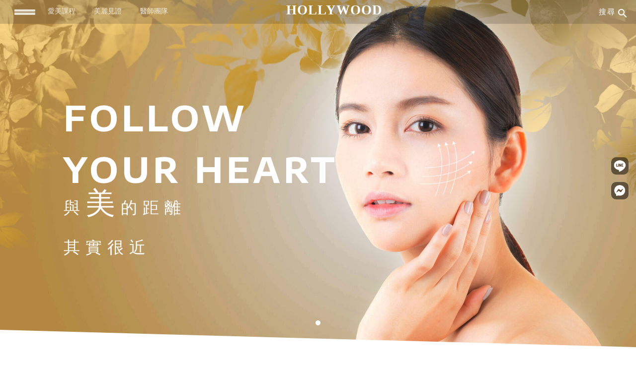

--- FILE ---
content_type: text/html; charset=UTF-8
request_url: https://hollywood.tw/class_inner.php?beautiful_id=36
body_size: 47613
content:
<!doctype html>
<html>
<head>
    <!-- Global site tag (gtag.js) - Google Analytics -->
<script async src="https://www.googletagmanager.com/gtag/js?id=UA-148633159-3"></script>
<script>
  window.dataLayer = window.dataLayer || [];
  function gtag(){dataLayer.push(arguments);}
  gtag('js', new Date());

  gtag('config', 'UA-148633159-3');
</script>
<!-- Google Tag Manager -->
<script>(function(w,d,s,l,i){w[l]=w[l]||[];w[l].push({'gtm.start':
new Date().getTime(),event:'gtm.js'});var f=d.getElementsByTagName(s)[0],
j=d.createElement(s),dl=l!='dataLayer'?'&l='+l:'';j.async=true;j.src=
'https://www.googletagmanager.com/gtm.js?id='+i+dl;f.parentNode.insertBefore(j,f);
})(window,document,'script','dataLayer','GTM-K8TNTJM');</script>
<!-- End Google Tag Manager -->

<!-- Meta Pixel Code -->
<script>
  !function(f,b,e,v,n,t,s)
  {if(f.fbq)return;n=f.fbq=function(){n.callMethod?
  n.callMethod.apply(n,arguments):n.queue.push(arguments)};
  if(!f._fbq)f._fbq=n;n.push=n;n.loaded=!0;n.version='2.0';
  n.queue=[];t=b.createElement(e);t.async=!0;
  t.src=v;s=b.getElementsByTagName(e)[0];
  s.parentNode.insertBefore(t,s)}(window, document,'script',
  'https://connect.facebook.net/en_US/fbevents.js');
  fbq('init', '921763902353240');
  fbq('track', 'PageView');
</script>
<noscript><img height="1" width="1" style="display:none"
  src="https://www.facebook.com/tr?id=921763902353240&ev=PageView&noscript=1"
/></noscript>
<!-- End Meta Pixel Code -->

<!-- Facebook Pixel Code -->
<script>
!function(f,b,e,v,n,t,s)
{if(f.fbq)return;n=f.fbq=function(){n.callMethod?
n.callMethod.apply(n,arguments):n.queue.push(arguments)};
if(!f._fbq)f._fbq=n;n.push=n;n.loaded=!0;n.version='2.0';
n.queue=[];t=b.createElement(e);t.async=!0;
t.src=v;s=b.getElementsByTagName(e)[0];
s.parentNode.insertBefore(t,s)}(window,document,'script',
'https://connect.facebook.net/en_US/fbevents.js');
fbq('init', '482442907008288');
fbq('track', 'PageView');
</script>
<noscript>
<img height="1" width="1"
src="https://www.facebook.com/tr?id=482442907008288&ev=PageView
&noscript=1"/>
</noscript>
<!-- End Facebook Pixel Code -->

<meta charset="utf-8">
<meta http-equiv="X-UA-Compatible" content="IE=edge">
<meta name="viewport" content="width=device-width; initial-scale=1.0; maximum-scale=1.0; user-scalable=0; shrink-to-fit=no;">

<meta name="description" content="鳳凰線雕MIRACLE THREAD 如同皮膚的大鋼筋，針對每個人皮膚衰老程度、皺紋深淺程度，以及想達到臉部埋線拉提效果不同，植入線材數量和種類也不同，平均單一側臉靠一條線，即可擁有拉提的效果。
搭配玫瑰線雕、寶寶線雕，綜合設計客製化方案，最終形成網狀拉提，提升效果更加顯著，維持時間更長久。">
<meta name="keywords" content="美特拉 埋線拉提,提美拉,魚骨線,鈴鐺線,拉提,拉皮">
<meta name="author" content="">
<title>課程介紹頁</title>
    <!--Material Design Iconic Font-->
    <link rel="stylesheet" href="https://fonts.googleapis.com/icon?family=Material+Icons">
    <!--粗體無襯線文字  font-family: 'Encode Sans Semi Expanded';-->
    <link href="https://fonts.googleapis.com/css?family=Encode+Sans+Semi+Expanded:700&display=swap" rel="stylesheet">
    <!--襯線文字  font-family: 'Sorts Mill Goudy';-->
    <link href="https://fonts.googleapis.com/css?family=Sorts+Mill+Goudy&display=swap" rel="stylesheet">

    <!--下拉選單-->
    <link rel="stylesheet" href="css/bootstrap.css" type="text/css" />
    <link rel="stylesheet" href="css/bootstrap-select.css"/>
    <link rel="stylesheet" href="css/flat-ui-selectAll.css"/>
    <!--Menu CSS-->
    <link rel="stylesheet" href="css/jside-menu.css">
    <!--footer CSS-->
    <link rel="stylesheet" href="css/footer.css">
    <!--banner CSS-->
    <link rel="stylesheet" href="css/idangerous.swiper2.7.6.css">
    <link rel="stylesheet" href="css/animate.min.css">
    <link rel="stylesheet" href="css/banner_style.css">



    <!--愛美課程-->
    <link rel="stylesheet" href="css/class_inner.css">

</head>

<body>
<!-- Google Tag Manager (noscript) -->
<noscript><iframe src="https://www.googletagmanager.com/ns.html?id=GTM-K8TNTJM"
height="0" width="0" style="display:none;visibility:hidden"></iframe></noscript>
<!-- End Google Tag Manager (noscript) -->
    <!-- Start Menu -->
        
    <div class="menubar">
        <div>
            <button class="menu-trigger"><img src="img/index/menu.png" alt=""></button>
        </div>
        <!-- 外部menu 650px時消失-->
        <ul class="menu-items menu_out">
            <li class="has-sub"> 
               <span class="dropdown-heading"> 愛美課程 </span>
                <ul class="aa">
                    <li><a href="class.php">課程總攬  </a> </li>
                                            <li> <a href="class.php?type=67">提拉緊實</a> </li>
                                            <li> <a href="class.php?type=68">微整填充</a> </li>
                                            <li> <a href="class.php?type=69">雷射美肌</a> </li>
                                            <li> <a href="class.php?type=70">纖體塑身</a> </li>
                                    </ul>
            </li>
            <li class="has-sub"> <span class="dropdown-heading"> 美麗見證 </span>
                <ul class="aa">
                    <li> <a href="proof.php"> 美麗見證 </a> </li>
                                    </ul>
            </li>
            <li class="has-sub"> <span class="dropdown-heading"> 醫師團隊 </span>
                <ul class="aa">
                   <li> <a href="doctor.php">醫師總攬 </a> </li>
                                           <li> <a href="doc_inner.php?physician_id=57">李詩偉</a> </li>
                                            <li> <a href="doc_inner.php?physician_id=40">洪偉源</a> </li>
                                            <li> <a href="doc_inner.php?physician_id=16">黃傑</a> </li>
                                            <li> <a href="doc_inner.php?physician_id=50">賴弘恩</a> </li>
                                            <li> <a href="doc_inner.php?physician_id=48">陳致佑</a> </li>
                                            <li> <a href="doc_inner.php?physician_id=52">蔡東岳</a> </li>
                                            <li> <a href="doc_inner.php?physician_id=53">楊育杰</a> </li>
                                            <li> <a href="doc_inner.php?physician_id=10">曾子珊</a> </li>
                                            <li> <a href="doc_inner.php?physician_id=25">張智輝</a> </li>
                                            <li> <a href="doc_inner.php?physician_id=46">沈韋豪</a> </li>
                                            <li> <a href="doc_inner.php?physician_id=1">何國榮</a> </li>
                                            <li> <a href="doc_inner.php?physician_id=24">陳柏森</a> </li>
                                            <li> <a href="doc_inner.php?physician_id=30">古智愷</a> </li>
                                            <li> <a href="doc_inner.php?physician_id=18">陳東洋</a> </li>
                                            <li> <a href="doc_inner.php?physician_id=42">古德裕</a> </li>
                                            <li> <a href="doc_inner.php?physician_id=56">蔡尚錞</a> </li>
                                    </ul>
            </li>
        </ul>
        <script>
            $(document).ready(function(){
              $(".menu_out .dropdown-heading").hover(function(){
                $(this).next(".aa").css("display","block");
                },function(){
                $(".aa").css("display","none");
              });
                $(".aa").hover(function(){
                $(this).css("display","block");
                },function(){
                $(".aa").css("display","none");
              });
            });
            
            
    
        </script>
        
        
        <!-- End  外部menu-->
        <div class="headerlogo"><a href="index.php">HOLLYWOOD</a></div>
        <div class="search"><a class="nav-link" href="#search"><span>搜尋</span><i class="fas material-icons">search</i></a></div>
    </div>
    <!--漢堡menu-->
    <nav class="menu-container">
        <ul class="menu-items">
            <li><a href="index.php">   HOME </a></li>
            <li><a href="about.php">  關於好萊塢 </a></li>
            <li class="has-sub pcno"> <span class="dropdown-heading"> 醫師團隊 </span>
                <ul>
                    <li> <a href="doctor.php">醫師總攬 </a> </li>
                                            <li> <a href="doc_inner.php?physician_id=57">李詩偉</a> </li>
                                            <li> <a href="doc_inner.php?physician_id=40">洪偉源</a> </li>
                                            <li> <a href="doc_inner.php?physician_id=16">黃傑</a> </li>
                                            <li> <a href="doc_inner.php?physician_id=50">賴弘恩</a> </li>
                                            <li> <a href="doc_inner.php?physician_id=48">陳致佑</a> </li>
                                            <li> <a href="doc_inner.php?physician_id=52">蔡東岳</a> </li>
                                            <li> <a href="doc_inner.php?physician_id=53">楊育杰</a> </li>
                                            <li> <a href="doc_inner.php?physician_id=10">曾子珊</a> </li>
                                            <li> <a href="doc_inner.php?physician_id=25">張智輝</a> </li>
                                            <li> <a href="doc_inner.php?physician_id=46">沈韋豪</a> </li>
                                            <li> <a href="doc_inner.php?physician_id=1">何國榮</a> </li>
                                            <li> <a href="doc_inner.php?physician_id=24">陳柏森</a> </li>
                                            <li> <a href="doc_inner.php?physician_id=30">古智愷</a> </li>
                                            <li> <a href="doc_inner.php?physician_id=18">陳東洋</a> </li>
                                            <li> <a href="doc_inner.php?physician_id=42">古德裕</a> </li>
                                            <li> <a href="doc_inner.php?physician_id=56">蔡尚錞</a> </li>
                                    </ul>
            </li>
            <li class="has-sub pcno"> <span class="dropdown-heading"> 愛美課程 </span>
                <ul>
                    <li> <a href="class.php">課程總攬  </a> </li>
                                            <li> <a href="class.php?type=67">提拉緊實</a> </li>
                                            <li> <a href="class.php?type=68">微整填充</a> </li>
                                            <li> <a href="class.php?type=69">雷射美肌</a> </li>
                                            <li> <a href="class.php?type=70">纖體塑身</a> </li>
                    
                </ul>
            </li>
            <li class="has-sub pcno"> <span class="dropdown-heading"> 美麗見證 </span>
                <ul>
                    <li> <a href="proof.php">美麗見證 </a> </li>
                                    </ul>
            </li>
            <li> <a href="map.php">  館別介紹 </a></li>
            <li> <a href="product.php">  產品資訊 </a></li>
            <li> <a href="video.php">  相關影音 </a></li>
            <li> <a href="contact.php">  線上諮詢</a></li>
            <li> <a href="news.php">  最新消息 </a></li>
        </ul>
    </nav>    <!--End 漢堡menu-->
    <ul class="icon_right">
         <li class="line"><a href="https://line.me/ti/p/%40xat.0000195907.1yi" target="_blank"><img src="img/index/line.png" alt=""></a></li>
         <li class="fb"><a href="https://www.facebook.com/hollywoodcosmetic/" target="_blank"><img src="img/index/fb_mes.png" alt=""></a></li>
    </ul>
    

<div id="search">
  <button type="button" class="close">×</button>

  <form action="search_type.php" method="post" autocomplete="on" name="searchForm">

    <div class="searchsort">
        <div class="selectBox">
            <select name="search_type" id="" class="selectpicker">
                <option value="1">搜尋分館</option>
                <option value="2">搜尋課程</option>
            </select>
        </div>
    </div>
    <input type="search" name="key" value="" placeholder="輸入您要搜尋的關鍵字" />
    <button id="submitBtn_sec" type="submit" class="btn btn-primary hvr-sweep-to-right" onclick="submitBtn_secClick()">Search</button>
  </form>

   <script type="text/javascript">
          function submitBtn_secClick(){
          document.searchForm.submit();
          }
      </script>

</div>    <!-- banner -->
     <div class="swiper-container">
        <a class="arrow-left" href="#"></a>
        <a class="arrow-right" href="#"></a>
        <div class="swiper-wrapper">
            <div class="swiper-slide slide1">
                    <div class="ani img s1 zoomIn animated" swiper-animate-effect="zoomIn" swiper-animate-duration="1s" swiper-animate-delay="0s">
                        <p class="ban_entt">Follow </p>
                        <p class="ban_entt">your heart</p>
                    </div>
                    <div class="ani img s1 ch zoomIn animated" swiper-animate-effect="zoomIn" swiper-animate-duration="1s" swiper-animate-delay="0s">
                        <p class="ban_chtt">與<span>美</span>的距離 </p>
                        <p class="ban_chtt">其實很近</p>
                    </div>
<!--                    <img src="http://v.bootstrapmb.com/2019/12/bo1m6860/images/s1.png" class="ani img s1" swiper-animate-effect="bounceInLeft" swiper-animate-duration="1s" swiper-animate-delay="0s">-->
<!--                    <img src="http://v.bootstrapmb.com/2019/12/bo1m6860/images/s2.png" class="ani img s2" swiper-animate-effect="flipInY" swiper-animate-duration="1s" swiper-animate-delay="0.8s">-->
<!--                    <img src="http://v.bootstrapmb.com/2019/12/bo1m6860/images/s3.png" class="ani img s3" swiper-animate-effect="fadeInUp" swiper-animate-duration="2s" swiper-animate-delay=".2s">-->
            </div>
<!--
            <div class="swiper-slide slide2">
                <a href="" class="inner">
                    <img src="http://v.bootstrapmb.com/2019/12/bo1m6860/images/pigBanner_03.png" class="ani img zh-a-1" swiper-animate-effect="bounceInDown" swiper-animate-duration="2s" swiper-animate-delay="0.5s">
                    <img src="http://v.bootstrapmb.com/2019/12/bo1m6860/images/pigBnnaer_1_03.png" class="ani img zh-a-2" swiper-animate-effect="zoomIn" swiper-animate-duration="2s" swiper-animate-delay="0s">
                </a>
            </div>
-->
<!--
            <div class="swiper-slide slide3">
                <div class="inner">
                    <img src="http://v.bootstrapmb.com/2019/12/bo1m6860/images/b-1.png" class="ani img b-1" swiper-animate-effect="bounceInLeft" swiper-animate-duration="1.5s" swiper-animate-delay="0s">
                    <img src="http://v.bootstrapmb.com/2019/12/bo1m6860/images/b-2.png" class="ani img b-2" swiper-animate-effect="bounceInRight" swiper-animate-duration="1.5s" swiper-animate-delay="0s">
                    <img src="http://v.bootstrapmb.com/2019/12/bo1m6860/images/b-3.png" class="ani img b-3" swiper-animate-effect="fadeInDown" swiper-animate-duration="1.5s" swiper-animate-delay="0s">
                    <img src="http://v.bootstrapmb.com/2019/12/bo1m6860/images/b-s.png" class="ani img b-s-1" swiper-animate-effect="zoomInDown" swiper-animate-duration="1.2s" swiper-animate-delay="0s">
                    <img src="http://v.bootstrapmb.com/2019/12/bo1m6860/images/b-s.png" class="ani img b-s-2" swiper-animate-effect="zoomInDown" swiper-animate-duration="1.2s" swiper-animate-delay="0s">
                    <img src="http://v.bootstrapmb.com/2019/12/bo1m6860/images/b-s.png" class="ani img b-s-3" swiper-animate-effect="zoomInDown" swiper-animate-duration="1.2s" swiper-animate-delay="0.6s">
                    <img src="http://v.bootstrapmb.com/2019/12/bo1m6860/images/b-s.png" class="ani img b-s-4" swiper-animate-effect="zoomInDown" swiper-animate-duration="1.2s" swiper-animate-delay="0.8s">
                    <img src="http://v.bootstrapmb.com/2019/12/bo1m6860/images/b-s.png" class="ani img b-s-5" swiper-animate-effect="zoomInDown" swiper-animate-duration="1.2s" swiper-animate-delay="1.5s">
                    <img src="http://v.bootstrapmb.com/2019/12/bo1m6860/images/b-s.png" class="ani img b-s-6" swiper-animate-effect="zoomInDown" swiper-animate-duration="1.2s" swiper-animate-delay=".5s">
                    <img src="http://v.bootstrapmb.com/2019/12/bo1m6860/images/b-y-1.png" class="ani img b-y-1 loop" swiper-animate-effect="moveRight" swiper-animate-duration="15s" swiper-animate-delay="4s">
                    <img src="http://v.bootstrapmb.com/2019/12/bo1m6860/images/b-y-2.png" class="ani img b-y-2 loop" swiper-animate-effect="moveLeft" swiper-animate-duration="15s" swiper-animate-delay="0s">
                    <img src="http://v.bootstrapmb.com/2019/12/bo1m6860/images/b-y-3.png" class="ani img b-y-3 loop" swiper-animate-effect="moveRight" swiper-animate-duration="15s" swiper-animate-delay="0s">
                    <div class="targetBtn clearfix ani" swiper-animate-effect="zoomInUp" swiper-animate-duration="1s" swiper-animate-delay="0.5s">
                        <a class="a1" href="#">了解更多</a>
                        <a class="a2" href="#" style="" rel="media-gallery"><i></i>观看视频介绍</a>
                    </div>
                </div>
            </div>
-->
        </div>
        <div class="pagination"></div>
    </div>
    <!-- banner_end -->
    <!--內容區塊-->
    
    <div class="contentArea">

        <div class="class_tt">美特拉 埋線拉提</div>
        <ul class="socialBox">
            <li><a href="https://www.facebook.com/sharer/sharer.php?u=https://hollywood.tw/class_inner.php?beautiful_id=36" target="_blank" ><img src="img/class_innner/fb.png" alt=""></a></li>

            <li><a href="https://plus.google.com/share?url=https://hollywood.tw/class_inner.php?beautiful_id=36" target="_blank" ><img src="img/class_innner/go.png" alt=""></a></li>
            <li><a href="http://twitter.com/home/?status=https://hollywood.tw/class_inner.php?beautiful_id=36" target="_blank" ><img src="img/class_innner/tw.png" alt=""></a></li>

        </ul>

        <div class="art_title"><p style="text-align:center"><img alt="" src="/website/hhh21_1215/simg_thumbs/files/Miracele_1.jpg" style="width:1920px" /><img alt="" src="/website/hhh21_1215/simg_thumbs/files/Miracele_2.jpg" style="width:1920px" /></p>

<h1 style="text-align:center"><span style="color:#333333"><span style="font-family:Arial,微软雅黑">美特拉&nbsp;埋線線雕 </span></span>我選提美拉 美的上升期</h1>

<p style="text-align:center"><span style="font-size:14px"><span style="color:#333333"><span style="font-family:Arial,微软雅黑"><span style="font-size:18px">鳳凰線雕</span><span style="font-size:18px">MIRACLE THREAD<span style="color:#cccccc">&nbsp;(</span></span><span style="font-size:18px"><span style="color:#cccccc">衛部醫器製字第</span></span><span style="font-size:18px"><span style="color:#cccccc">&nbsp;006302</span></span><span style="font-size:18px"><span style="color:#cccccc">號 提美拉外科用可吸收性縫線；俗稱鳳凰線</span></span><span style="font-size:18px"><span style="color:#cccccc">MIRACLE THREAD)</span></span><span style="font-size:18px">如同皮膚的大鋼筋，針對每個人皮膚衰老程度、皺紋深淺程度，以及想達到理想的治療效果不同，植入線材數量和種類也不同，平均單一側臉靠一條線，即可擁有拉提的效果。</span></span></span></span></p>

<p style="text-align:center"><span style="font-size:14px"><span style="color:#333333"><span style="font-family:Arial,微软雅黑"><span style="font-size:18px">搭配玫瑰線雕、寶寶線雕，針對不同年齡、不同下垂程度、綜合設計客製化方案，最終形成網狀拉提，提升效果更加顯著，維持時間更長久。</span></span></span></span></p>

<p style="text-align:center">&nbsp;</p>

<p style="text-align:center"><a href="tel:0800355858"><img alt="" src="https://hollywood.tw/simg_thumbs/images/%E6%84%9B%E7%BE%8E%E8%AA%B2%E7%A8%8B/%E9%A6%AC%E4%B8%8A%E9%A0%90%E7%B4%84%E7%BE%8E%E9%BA%97.jpg" /></a></p>

<p style="text-align:start">&nbsp;</p>

<h2 style="text-align:center"><span style="color:#333333"><span style="font-family:Arial,微软雅黑"><strong><span style="font-size:24px">強力雙線&nbsp;</span></strong><strong><span style="font-size:24px">全臉緊緻</span></strong></span></span></h2>

<p style="text-align:center"><span style="font-size:14px"><span style="color:#333333"><span style="font-family:Arial,微软雅黑"><span style="font-size:18px">根據人體立體架構原理及肌膚老化下垂紋路，運用點、線、面逆齡交錯植入皮膚各層，重建人體面部年輕緊緻的立體架構，從而全方面實現「緊實拉提」、「淡化細紋」、「刺激膠原蛋白增生」等效果。</span></span></span></span></p>

<p style="text-align:center">&nbsp;</p>

<p style="text-align:center"><span style="font-size:14px"><span style="color:#333333"><span style="font-family:Arial,微软雅黑"><img alt="" src="https://www.diamondcosmetic.com/Public/upload/image/20210714/20210714114254_76816.jpg" /></span></span></span></p>

<h2 style="text-align:center"><span style="color:#333333"><span style="font-family:Arial,微软雅黑"><strong><span style="font-size:24px">安心鳳凰線雕 安全認證</span></strong></span></span></h2>

<p style="text-align:center">&nbsp;</p>

<p style="text-align:center"><span style="font-size:14px"><span style="color:#333333"><span style="font-family:Arial,微软雅黑"><span style="font-size:18px">360度雙向倒鉤 / 45度倒鉤強力拉提 / 比利時PDO可吸收縫線 / 安全無毒&nbsp;</span></span></span></span></p>

<p style="text-align:start"><span style="font-size:14px"><span style="color:#333333"><span style="font-family:Arial,微软雅黑"><img alt="" src="https://www.diamondcosmetic.com/Public/upload/image/20210714/20210714114317_88005.jpg" /></span></span></span></p>

<p style="text-align:start">&nbsp;</p>

<h2 style="text-align:center"><span style="color:#333333"><span style="font-family:Arial,微软雅黑"><strong><span style="font-size:24px">傳奇優勢&nbsp;</span></strong><strong><span style="font-size:24px">挑戰地心引力</span></strong></span></span></h2>

<p style="text-align:center"><span style="font-size:14px"><span style="color:#333333"><span style="font-family:Arial,微软雅黑"><span style="font-size:18px">超強拉力宛如鋼筋，</span><span style="font-size:18px">45cm</span><span style="font-size:18px">如跨海吊橋，長距離支撐全臉</span></span></span></span></p>

<p style="text-align:center"><span style="font-size:14px"><span style="color:#333333"><span style="font-family:Arial,微软雅黑"><span style="font-size:18px">超過290的雙向倒鉤 挑戰全台拉力滿意度</span></span></span></span></p>

<p style="text-align:start">&nbsp;</p>

<p style="text-align:center">&nbsp;</p>

<h2 style="text-align:center"><span style="color:#333333"><span style="font-family:Arial,微软雅黑"><strong><span style="font-size:24px">鳳凰線雕適用部位</span></strong></span></span></h2>

<p style="text-align:center"><span style="font-size:14px"><span style="color:#333333"><span style="font-family:Arial,微软雅黑"><span style="font-size:18px">大範圍面積、臉頰、輪廓線</span></span></span></span></p>

<p style="text-align:center">&nbsp;</p>

<p style="text-align:start">&nbsp;</p>

<h2 style="text-align:center"><span style="color:#333333"><span style="font-family:Arial,微软雅黑"><strong><span style="font-size:24px">雙線拉提&nbsp;</span></strong><strong><span style="font-size:24px">全臉有感緊緻</span></strong></span></span></h2>

<p style="text-align:center"><span style="font-size:14px"><span style="color:#333333"><span style="font-family:Arial,微软雅黑"><span style="font-size:18px">長達約</span><span style="font-size:18px">45cm</span><span style="font-size:18px">，因此可充分提拉平均單側臉部需</span><span style="font-size:18px">1</span><span style="font-size:18px">條線，視個人情況而異。</span></span></span></span></p>

<p style="text-align:start">&nbsp;</p>

<p style="text-align:center">&nbsp;</p>

<h2 style="text-align:center"><span style="color:#333333"><span style="font-family:Arial,微软雅黑"><strong><span style="font-size:24px">奇蹟鳳凰線雕&nbsp;</span></strong><strong><span style="font-size:24px">效果立即上線</span></strong></span></span></h2>

<p style="text-align:start">&nbsp;</p>

<p style="text-align:center">&nbsp;</p>

<p style="text-align:center">&nbsp;</p>

<p style="text-align:center">&nbsp;</p>

<p style="text-align:center">&nbsp;</p>

<p style="text-align:center">衛部醫器製字第007883號&nbsp; 外科用美特拉拉提線</p>

<p style="text-align:center"><a href="https://lin.ee/rUyQibj"><img alt="" src="https://hollywood.tw/simg_thumbs/images/%E6%84%9B%E7%BE%8E%E8%AA%B2%E7%A8%8B/%E5%8A%A0%E5%85%A5%E8%B3%B4%E8%81%AF%E7%B5%A1%E6%88%91%E5%80%91.jpg" /></a></p>

<p style="text-align:center"><a href="https://hollywood.tw/contact.php"><img alt="" src="https://hollywood.tw/simg_thumbs/images/%E6%84%9B%E7%BE%8E%E8%AA%B2%E7%A8%8B/%E9%A6%AC%E4%B8%8A%E9%A0%90%E7%B4%84%E7%BE%8E%E9%BA%97.jpg" /></a></p>

<p style="text-align:center">&nbsp;</p>

<p style="text-align:center"><span style="font-size:8px"><span style="color:#dddddd">產品簡述:</span></span></p>

<p style="text-align:center"><span style="font-size:8px"><span style="color:#dddddd">本產品是一種带刺狀的縫線材料,藉由刺狀將組織單一方向拉攏靠近&middot;兩端經打結固定缝線位置&middot;</span></span></p>

<p style="text-align:center"><span style="font-size:8px"><span style="color:#dddddd">PDO為一種紫羅色缝線&middot;材質為含D&amp;C 二號紫羅蘭色染料的polyester.poly(p-dioxanone).其分子式為(CH.OO)組成&middot;</span></span></p>

<p style="text-align:center"><span style="font-size:8px"><span style="color:#dddddd">Polydioxanone 聚合物於吸收過程中略有輕微組織反應&middot;</span></span></p>

<p style="text-align:center"><span style="font-size:8px"><span style="color:#dddddd">可吸收缝線在體內的重要特性:首先是張力的维持,還有線體被吸收的速度</span></span></p>

<p style="text-align:center"><span style="font-size:8px"><span style="color:#dddddd">本產品的動物研究结果离示:3-0规格的染色PDO缝線中,於缝入的第二至四週内尚能保持约55%,到第六遇約28%~45%</span></span></p>

<p style="text-align:center"><span style="font-size:8px"><span style="color:#dddddd">的強度。是以,本產品張力的維持六個星期內有效。</span></span></p>

<p style="text-align:center"><span style="font-size:8px"><span style="color:#dddddd">植入試验资料顯示,本品所含染色PDO被收的量是很少的,直至84天後才牧著,必须210天(7個月)完全吸收。</span></span></p>

<p style="text-align:center"><span style="font-size:8px"><span style="color:#dddddd">適應症:本產品應用於適用可吸收性缝線的軟组織處,但不適用於筋膜縫合(包括例如腹壁,胸膜與四肢),腸胃吻合,</span></span></p>

<p style="text-align:center"><span style="font-size:8px"><span style="color:#dddddd">心職血管吻合,眼球手術&middot;</span></span></p>

<p style="text-align:center"><span style="font-size:8px"><span style="color:#dddddd">使用說明:</span></span></p>

<p style="text-align:center"><span style="font-size:8px"><span style="color:#dddddd">视情況进行適當的手術程序&middot;深層傷口的缝合是以消除真皮層張力的方式進行</span></span></p>

<p style="text-align:center"><span style="font-size:8px"><span style="color:#dddddd">有效地调整角度,進一步地穿過组織居,直到穿過足夠量的組織後,缝針就可從遠端的傷口邊缘退出另一端的針亦重</span></span></p>

<p style="text-align:center"><span style="font-size:8px"><span style="color:#dddddd">複同樣的步驟&middot;在本品兩端成功縫合,本缝線所處的過渡中心部位應约落在開放性傷口中央處並抓聚雨端,並將組織拉</span></span></p>

<p style="text-align:center"><span style="font-size:8px"><span style="color:#dddddd">靠近以利所要張力軟組織的縫合。</span></span></p>

<p style="text-align:center"><span style="font-size:8px"><span style="color:#dddddd">整個缝線的拆除:將本品中問及相好處之缝剪掉,然後,從傷口的兩端將缝線抽出即可。</span></span></p>

<p style="text-align:center"><span style="font-size:8px"><span style="color:#dddddd">禁总症:本產品不適用於需要承受縫線拉力超過六逻的組織上,也不適用於不可吸收性的心辦或是合成植入骨間的固定&middot;</span></span></p>

<p style="text-align:center"><span style="font-size:8px"><span style="color:#dddddd">警告事項:</span></span></p>

<p style="text-align:center"><span style="font-size:8px"><span style="color:#dddddd">勿重複減菌,將已打開過或未用的缝線丢葉&middot;醫師須考虑组織的品質與数量,刺狀縫線谈在組織上&middot;外金有破捐時請勿</span></span></p>

<p style="text-align:center"><span style="font-size:8px"><span style="color:#dddddd">使用。</span></span></p>

<p style="text-align:center"><span style="font-size:8px"><span style="color:#dddddd">請勿使用途期產品不適用於血管上或脆弱組織上,刺狀縫線未能谈住或拉祭。</span></span></p>

<p style="text-align:center"><span style="font-size:8px"><span style="color:#dddddd">使用者需充分熟悉可吸收性縫線使用於傷口縫合的程序與技術&middot;因為傷口可能因為位置與縫線的材料而產生崩裂的可能,</span></span></p>

<p style="text-align:center"><span style="font-size:8px"><span style="color:#dddddd">醫師在選择縫線時應考量鏈線在人體内的特性(参考上述作用篇)&middot;年紀大,营養不良,虛弱者不宣使用本缝線,否則可</span></span></p>

<p style="text-align:center"><span style="font-size:8px"><span style="color:#dddddd">能延誤傷口的疮合.</span></span></p>

<p style="text-align:center"><span style="font-size:8px"><span style="color:#dddddd">营縫線與含鹽的液體(如泌尿道或是膀道液等)的接觸時間過長時,會形同具物而産生结石&middot;困為PDO的可吸收特性,</span></span></p>

<p style="text-align:center"><span style="font-size:8px"><span style="color:#dddddd">會成為體內的短暫性具物,當處理污染或是感染傷口需依循可接受正確之操作。</span></span></p>

<p style="text-align:center"><span style="font-size:8px"><span style="color:#dddddd">醫師在使用可吸收性縫線,應考量傷口縫合處可能產生的擴張,伸展或是膨脹而需要額外的支撑,是以,可考量搭配不。</span></span></p>

<p style="text-align:center"><span style="font-size:8px"><span style="color:#dddddd">可吸收性縫綻使用,</span></span></p>

<p style="text-align:center"><span style="font-size:8px"><span style="color:#dddddd">本產品尚未被證實能安全使用於筋膜縫合(包括倒如腹壁,胸膜與四肢),腸胃吻合,心臟血管吻合,眼球手術。</span></span></p>

<p style="text-align:center">&nbsp;</p>

<p style="text-align:center"><span style="font-size:8px"><span style="color:#dddddd">注意事項:</span></span></p>

<p style="text-align:center"><span style="font-size:8px"><span style="color:#dddddd">應避免本品與手術區內的縫針及其他材料(如外用鈔布,覆蓋巾等)碰觸,以避免與縫線上的鉤刺糾結在一起,用本品</span></span></p>

<p style="text-align:center"><span style="font-size:8px"><span style="color:#dddddd">做皮下縫線時,應盡可能地縫置最深處,以降低於吸收過程中可能發生的紅腫與硬化</span></span></p>

<p style="text-align:center"><span style="font-size:8px"><span style="color:#dddddd">使用本品感小心,以避免其受損壞,需防止手術器械,倒如持針器與手街,壓镇或割梨了本品,勿赏試用手指朝下轉</span></span></p>

<p style="text-align:center"><span style="font-size:8px"><span style="color:#dddddd">顺縫線材質以除去聚合物的記憶,因其可能損害縫線上的鉤刺&middot;</span></span></p>

<p style="text-align:center"><span style="font-size:8px"><span style="color:#dddddd">威染,紅睡・異物反應,短暫發炎反應與極少情况下傷口梨開,是使用任何縫線之典型或是可预期的風險:是以,使用</span></span></p>

<p style="text-align:center"><span style="font-size:8px"><span style="color:#dddddd">本產品也可能有該等潛在性供發症&middot;</span></span></p>

<p style="text-align:center"><span style="font-size:8px"><span style="color:#dddddd">遵循正常的手術程序處理戚染部位的引流與縫合</span></span></p>

<p style="text-align:center"><span style="font-size:8px"><span style="color:#dddddd">副作用:</span></span></p>

<p style="text-align:center"><span style="font-size:8px"><span style="color:#dddddd">使用本產品可能有的副作用有傷口崩製;對傷口縫合處因產生擴張,伸展或是膨服現象而未能提供足夠的支撑;對年老,</span></span></p>

<p style="text-align:center"><span style="font-size:8px"><span style="color:#dddddd">營養不民或虛弱患者,以及患者若於傷口疮合延誤,無法提供連當的得口支撑;感染:軟组織有輕微的急性發炎現象;</span></span></p>

<p style="text-align:center"><span style="font-size:8px"><span style="color:#dddddd">皮膚表層縫線留置超過七日後產生的局部刺激;因組織血流供應不良而致縫線外露以及吸收遲緩;長時間地與含鹽液體</span></span></p>

<p style="text-align:center"><span style="font-size:8px"><span style="color:#dddddd">(如:尿液,膽汁)接觸,於尿道或是膽道會產生結石,以及如同傷口處,出现暫時性的局部感染。</span></span></p>

<p style="text-align:center"><span style="font-size:8px"><span style="color:#dddddd">由於縫線被吸收時間較長,可能會出現刺激與出血反感,</span></span></p>

<p style="text-align:center"><span style="font-size:8px"><span style="color:#dddddd">減菌:本產品採用EO減菌&middot;</span></span></p>

<p style="text-align:center">&nbsp;</p>
</div>

    </div>
    
        <!-- <div class="contentArea">
        <div class="class_tt">洢蓮絲 Ellanse- M+PLUS </div>
        <ul class="socialBox">
            <li><a href=""><img src="img/class_innner/fb.png" alt=""></a></li>
            <li><a href=""><img src="img/class_innner/ig.png" alt=""></a></li>
            <li><a href=""><img src="img/class_innner/go.png" alt=""></a></li>
            <li><a href=""><img src="img/class_innner/tw.png" alt=""></a></li>
        </ul>
        <img src="img/class_innner/img01.jpg" alt="">
        <div class="art_title">洢蓮絲 Ellanse- M+PLUS美麗洢舊  定格青春</div>
        <div class="art_title">加強長效M劑型膠原增生時效更持久</div>
        <p class="con_text">近幾年，大家對於醫美接受度越來越高，微整不再是難以啟齒的話題，而是生活保養的一部份，抗老面子是每個人須面對的課題，關於肌膚的老化，人體臉部老化的過程是由許多不同因素造成，其中影響最顯著的關鍵就是在於膠原蛋白的流失，造成膠原蛋白流失除會使膚質失去彈性，缺乏光澤度外，讓肌膚變得鬆垮下垂外，還會產生細紋及皺紋，故此想要讓肌膚飽滿有彈性，膠原蛋白補充是首要關鍵！</p>
        <img src="img/class_innner/img02.jpg" alt="">
        <img src="img/class_innner/img03.jpg" alt="">
        <img src="img/class_innner/img04.jpg" alt="">
        <p class="con_text">目前市面上最為推崇解決膠原蛋白流失最快速有效的方式為膠原增生材質，洢蓮絲植入劑登場問世(少女針、二代童顏針、ELLANSÉ) 最為熱門，使用者滿意度極高，ELLANSÉ洢蓮絲是一種立即性填充劑型，可有立即填充並同時進行塑形及拉提，達到臉部塑形、讓臉型達到絕佳立體效果，更可以在一定時間內有效刺激人體自身天然膠原蛋白增生，使肌膚恢復彈性。<br>
<span>一次滿足您想要塑形、撫平皺紋、填補凹陷的三重願望，三效合「洢」，一劑搞定</span>。<br>
不僅方便迅速達到理想的效果，ELLANSÉ洢蓮絲因凝膠載體黏性較高，比較不容易產生位移的狀況，塑型效果較佳，且材質是人體可完全代謝，不殘留於體內，安全性更穩定，安全美麗同時擁有。</p>
        <img src="img/class_innner/img05.jpg" alt="">
        <p class="con_text">ELLANSÉ洢蓮絲總共有4個劑型，分別為S、M、L、E，而效果維持的時間分別為1、2、3、4年，ELLANSÉ-S洢蓮絲在上市後詢問度極高，ELLANSÉ- M+PLUS洢蓮絲在大家期待已久下終於在今年核准使用，M+PLUS劑型因PCL微型晶球的密度較S劑型高，過程中PCL微型晶球持續刺激膠原蛋白自我再生，讓新生的膠原蛋白完全填充肌膚，膠原增生的持久性為S劑型的兩倍之多，讓膠原蛋白新生持久度及穩定度的提升，提供更有效的骨架支撐，改善肌膚凹陷及皺紋外，讓肌膚更豐潤有彈力</p>
        <img src="img/class_innner/img06.jpg" alt="">
        <div class="art_title color_tt">洢蓮絲療程特色 </div>
        <p class="con_text con_bold">1.立即填補，立即改善肌膚凹陷及皺紋</p>
        <p class="con_text">CMC凝膠體的絕佳黏度及支撐性，注入肌膚後可立即性的達到肌膚凹陷及皺紋的填補功能。</p>
        <p class="con_text con_bold">2.刺激膠原蛋白增生</p>
        <p class="con_text">搭配PCL微粒子持續刺激膠原蛋白增生，讓新生的膠原蛋白搭起支撐肌膚的彈性支架。</p>
        <p class="con_text con_bold">3.可完全被人體吸收分解，安全性高</p>
        <p class="con_text">成分皆是人體可吸收代謝的，幾乎無副作用，安全性極高。</p>
        <p class="con_text con_bold">4.術後傷口小、幾乎不須恢復期</p>
        <p class="con_text">術後傷口小，腫脹情形相當微弱，故施打完畢後也較不需要恢復期。</p>
        <img src="img/class_innner/img07.jpg" alt="">
        <div class="art_title color_tt">洢蓮絲治療範圍 </div>
        <p class="con_text">
            1.臉部有皺紋、細紋者(法令紋、木偶紋、法令紋、淚溝等)<br>
            2.欲改善臉部輪廓者(鼻子、下巴、臉頰、蘋果肌)<br>
            3.改善肌膚凹陷者<br>
            4.黑眼圈變淡<br>
            5.豐額<br>
            6.雙下巴皮膚　鼻子與下巴線條修飾<br>
            7.欲緊實拉提肌膚、恢復肌膚彈性者<br>
            8.想立即看到效果且長時間維持者<br>
        </p>
        <img src="img/class_innner/img08.jpg" alt="">
    </div> -->
    <!--內容區塊_end-->

    <!-- footer-->
    <div class="footer">
                    <img src="img/footer/footer_logo.png" alt="" class="footerlogo">
                    <ul class="socialArea">
                        <li><a href="https://line.me/ti/p/%40xat.0000195907.1yi" target="_blank"><img src="img/footer/line.png" alt=""></a></li>
                        <li><a href="https://www.facebook.com/hollywoodcosmetic/" target="_blank""><img src="img/footer/fb.png" alt=""></a></li>
                    </ul>
                    <ul class="soonbt">
                        <li><a href="#use">使用條款</a></li>
                        <li><a href="#privacy">隱私條款</a></li>
                        <li><a href="#reserve">快速預約</a></li>
                        <li><a href="https://www.1111.com.tw/corp/69007732/#c4" target="_blank">菁英招募</a></li>
                    </ul>
                    <p class="copyright">Copyright © 2010 Diamond Cosmetic Group, All rights reserved. </p>
    </div>
    <!--使用條款-->
    <div id="use">
        <button type="button" class="close">×</button>
        <div class="reserveArea">
            <div class="infoBox">
               <div class="lightbox_tt">使用條款</div>
                <p>我們可能收集的信息：<br>
我們提供服務時，可能會收集、儲存和使用下列與您有關的信息。如果您不提供相關信息，可能無法註冊成為我們的用戶或無法享受我們提供的某些服務，或者無法達到相關服務擬達到的效果。<br><br>

您提供的信息：<br>
您在註冊賬戶或使用我們的服務時，向我們提供的相關個人信息，例如電話號碼、電子郵件或銀行卡號等；
您通過我們的服務向其他方提供的共享信息，以及您使用我們的服務時所儲存的信息。<br><br>
其他方分享的您的信息其他方使用我們的服務時所提供有關您的共享信息。<br><br>

</p>
            </div>
        </div>
      </div>
    <!--隱私條款-->
    <div id="privacy">
        <button type="button" class="close">×</button>
        <div class="reserveArea">
            <div class="infoBox">
               <div class="lightbox_tt">隱私條款</div>
                <p>我們重視用戶的隱私，隱私權是您重要的權利。您在使用我們的服務時，我們可能會收集和使用您的相關信息。我們希望通過本《隱私政策》向您說明，在使用我們的服務時，我們如何收集、使用、儲存和分享這些信息，以及我們為您提供的訪問、更新、控制和保護這些信息的方式。本《隱私政策》與您所使用的其明服務息息相關，希望您仔細閱讀，在需要時，按照本《隱私政策》的指引，作出您認為適當的選擇。本《隱私政策》中涉及的相關技術詞彙，我們盡量以簡明扼要的表述，並提供進一步說明的鏈接，以便您的理解。<br><br>

您使用或繼續使用我們的服務，即意味著同意我們按照本《隱私政策》收集、使用、儲存和分享您的相關信息。
<br><br>
如對本《隱私政策》或相關事宜有任何問題，請通過<a href="mailto:service@diamondcosmetic.com.tw">service@diamondcosmetic.com.tw</a> 與我們聯繫。</p>
            </div>
        </div>
      </div>
    <!--快速預約-->
    
<div id="reserve">
    <button type="button" class="close">×</button>

    <div class="reserveArea">

<form action="fast.php" method="post"  autocomplete="on" name="reserveForm">
  <p> <label for="username"  > 姓名 <span class="required">*</span></label> <input type="text" name="username" id="username"  required="required" value="" /> </p>

  <p> <label for="userphon"> 電話 <span class="required">*</span></label> <input type="text" name="userphon" id="userphon" required="required" value="" /> </p>

  <p> <label for="usermail"> E-mail <span class="required">*</span></label> <input type="email" name="usermail" id="usermail" required="required" value="" /> </p>

  <p> <label for="branch"> 館別 <span class="required">*</span></label> <select name="branch" id="branch" class="selectpicker">
               <option value="">選擇館別</option>
                                  <option value="1">好萊塢診所│京站好萊塢院所</option>
                                   <option value="4">好萊塢診所│南西好萊塢院所</option>
                                   <option value="5">好萊塢診所│板橋好萊塢院所</option>
                                   <option value="6">好萊塢診所│桃園好萊塢院所</option>
                                   <option value="2">好萊塢診所│彰化好萊塢院所</option>
                             </select> </p>


  <p> <label for="message" > 留言  <span class="required">*</span></label> <textarea placeholder="內容..."  required="required" name="message" value="" ></textarea> </p>
  <p class="indication"> 我們將在1天之內撥給您，謝謝!</p>

        <button id="submitBtn_footer" onclick="submitBtn_footerClick()">送出</button>
</form>
   <script type="text/javascript">
    function submitBtn_footerClick(){
    document.reserveForm.submit();
    }
    </script>




    </div>
  </div>


    <!-- jQuery -->
    <script src="js/jquery-3.4.1.min.js"></script>





    <!--search-->
    <script src="js/search.js"></script>
    <!--下拉選單-->
    <script type="text/javascript" src="js/plugins.js"></script>
    <script type="text/javascript" src="js/bootstrap-select.js"></script>
    <script type="text/javascript" src="js/select.js"></script>
    <!--Menu Js-->
    <script src="js/jquery.jside.menu.js"></script>
    <script>
        $(function() {
            $(".menu-container").jSideMenu({
                jSidePosition: "position-left", //possible options position-left or position-right
                jSideSticky: true, // menubar will be fixed on top, false to set static
                jSideSkin: "default-skin", // to apply custom skin, just put its name in this string
            });
        });
    </script>

    <!--baner Js-->
    <script src="js/idangerous.swiper2.7.6.min.js"></script>
    <script src="js/swiper.animate1.0.2.min.js"></script>
    <script>
        var mySwiper = new Swiper('.swiper-container', {
            pagination: '.pagination',
            paginationClickable: true,
            autoplay: 10000,
            speed: 1,

            /*autoplayDisableOnInteraction : false,*/

            onInit: function (swiper) { /*Swiper2.x的初始化是onFirstInit*/
                swiperAnimateCache(swiper); /*隐藏动画元素*/
                swiperAnimate(swiper); /*初始化完成开始动画*/
            },
            onSlideChangeEnd: function (swiper) {
                swiperAnimate(swiper); /*每个slide切换结束时也运行当前slide动画*/
            }
        })

        $('.arrow-left').on('click', function (e) {
            e.preventDefault()
            mySwiper.swipePrev()
        })
        $('.arrow-right').on('click', function (e) {
            e.preventDefault()
            mySwiper.swipeNext()
        })
    </script>




</body>
</html>


--- FILE ---
content_type: text/css
request_url: https://hollywood.tw/css/flat-ui-selectAll.css
body_size: 3430
content:
.bootstrap-select{
  font-size: 20px;
  border: 1px solid #ccc;
  border-radius: 4px;
    -webkit-border-radius: 4px;
    -ms-border-radius: 4px;
    -moz-border-radius: 4px;
    -o-border-radius: 4px;
}

.bootstrap-select .btn {   color: #555;
  line-height: 20px;
  outline: none;
  box-shadow:none !important;
  border-width: 0;
  background-color: #fff;
  padding: 10px 15px;
  -webkit-transition: 0.25s;
  transition: 0.25s;
}

.bootstrap-select .btn:hover,
.bootstrap-select .btn:focus,
.bootstrap-select .btn:active{
  color: #555;
  background-color: #fff;
  border-color: #ccc;
  outline: none !important;
  box-shadow: none !important;
}

.open.bootstrap-select .btn:hover,
.open.bootstrap-select .btn:focus,
.open.bootstrap-select .btn:active{
  color: #555;
  background-color: #fff;
  border: 1px solid #ccc;
}

.btn-group.open .dropdown-toggle{
  color: #555;
  background-color: #fff;
  border-color: #fff;
}

.bootstrap-select:not([class*="span"]):not([class*="col-"]):not([class*="form-control"]):not(.input-group-btn){
  width: 100%
}

.bootstrap-select.btn-group .dropdown-menu li a{
  background-color: transparent;
  color: #d3d3d3;
  margin: 0 4px;
}
.bootstrap-select.btn-group .dropdown-menu li a:hover,
.bootstrap-select.btn-group .dropdown-menu li a:focus,
.bootstrap-select.btn-group .dropdown-menu li a:active {
  color: #d2d2d2 !important;
  background-color: #686868 !important;
  outline: none;
  border:none !important;
  box-shadow:none !important;
}

.bootstrap-select.btn-group .dropdown-menu li.selected a {
  background-color: #e9e9e9 !important ;
  color: #555 !important;
}

.btn-group.bootstrap-select .dropdown-toggle .caret{
  border-width: 6px 5px;
  border-bottom-color: #555;
  border-top-color: #555;
  border-style: solid;
  border-bottom-style: none;
}

.bootstrap-select.btn-group > .dropdown-menu{
  background-color: rgba(0,0,0,0.8);
  margin-top: 0px;
  border-width: 0px;
  box-shadow: none;
  -webkit-box-shadow: none;  
  transition: .25s;  
  -webkit-transition: .25s;
  display: block;
  opacity: 0; 
  min-height: 0 !important;
  overflow: hidden;
  visibility: hidden;
}

.open.bootstrap-select.btn-group > .dropdown-menu{  
  opacity: 1;
  margin-top: 18px;
  height: auto;
  visibility: visible;
}

.bootstrap-select.btn-group .dropdown-menu.inner{
  background-color: transparent;
  color: #fff;
  min-height: 0 !important;
}

.btn-group.bootstrap-select .caret.dropdown-caret{
  position: absolute;
  right: 19px;
  top: 100%;
  margin-top: 0px;
  border-width: 8px 9px;
  border-bottom-color: #2f4154;
  border-top-color: #2f4154;
  border-style: solid;
  border-bottom-style: none;
  -webkit-transform: rotate(180deg);
  transition: .25s;  
  -webkit-transition: .25s;
  opacity: 0;
}

.open.btn-group.bootstrap-select .caret.dropdown-caret{
  position: absolute;
  right: 19px;
  top: 100%;
  margin-top: 11px;
  border-width: 8px 9px;
  border-bottom-color: rgba(0,0,0,0.75);
  border-top-color: rgba(0,0,0,0.8);
  border-style: solid;
  border-bottom-style: none;
  -webkit-transform: rotate(180deg);
    -ms-transform: rotate(180deg);
    -moz-transform: rotate(180deg);
    -o-transform: rotate(180deg);
    
  opacity: 1;
  z-index: 1;
}


/*index.html*/
li .selectBox{
    width: 69%;
    float: left;
}






--- FILE ---
content_type: text/css
request_url: https://hollywood.tw/css/jside-menu.css
body_size: 10781
content:
/*  Plugin: jSide Menu (Responsive Side Menu)
 *   Frameworks: jQuery 3.3.1 & Material Design Iconic Font 2.0
 *   Author: Asif Mughal
 *   GitHub: https://github.com/CodeHimBlog
 *   URL: https://www.codehim.com
 *   License: MIT License
 *   Copyright (c) 2019 - Asif Mughal
 */
/* File: jquery.jside-menu.css */
*{
    margin: 0;
    padding: 0;
}
:root{
    --skin-hover: rgba(0, 0, 0, 0.1); 
    --skin-color:  rgba(255, 255, 255, 0.7);
}
.default-skin{
/*  font-family: sans-serif, "微軟正黑體";*/
  font-weight: 300;
  font-size: 14px;
  font-smoothing: antialiased;
-webkit-font-smoothing: antialiased;
-moz-osx-font-smoothing: grayscale;
   --skin: #2a2a2e;
   --skin-hover: #D36C10; 
   --skin-color: rgba(255, 255, 255, 0.8); 
}
.light-skin{
   --skin: #f0f0f0;
   --skin-hover: #ddd; 
   --skin-color:  #232323;
}

.menubar{
   width: 100%;
   height: 48px;
   display: block;
   background: #34343433;
   color: var(--skin-color);
   line-height: 48px;
}
.menu-trigger{
   position: absolute;
   -webkit-appearance: none;
   border: 0;
   outline: 0;
   background: transparent;
   top: 10px;
   padding: 0 5px;
   color: var(--skin-color);
   cursor: pointer;
   -webkit-tap-highlight-color: rgba(0, 0, 0, .2);
   

}
.menu-trigger:hover{
  opacity: 0.8;
-webkit-opacity: 0.8;
}


.menu-trigger.left{
   left: 20px;

}
.menu-trigger.left img{
    width: 50px;
    margin-top: 7px;
}
.menu-trigger.right{
   right: 20px;
}
.sticky{
   position: fixed;
   top: 0;
   left: 0;
	z-index: 5;
}

.menu-container{
  font-family: 'Questrial', sans-serif;
   overflow: auto;
   display: block;
   top: 47px;
   
}

.menu-container::-webkit-scrollbar {
  width: 4px;
}

.menu-container::-webkit-scrollbar-track {
  background: rgba(255, 255, 255, 0.2); 
}
 
.menu-container::-webkit-scrollbar-thumb {
  background: rgba(0, 0, 0, 0.11); 
}

.menu-container::-webkit-scrollbar-thumb:hover {
  background: #555; 
}

.position-left{
   left: -270px;
    top: 0;
	height: 100%;
}
.position-right{
   right: -270px;
}

.position-left.open{
    left: 0;
    top: 0;
    height: 100%;
    overflow-y: auto;
}

.position-right.open{
    right: 0;
}

.menu-container,
.menu-head,
.menu-left,
.menu-left.open
.menu-right,
.menu-right.open{
    transition: .4s;
  -webkit-transition: .4s;
  -moz-transition: .4s;
  -ms-transition: .4s;
   
}

.menu-container,
.menu-head{
    background: var(--skin);
    position: fixed;
    z-index: 1000;
    width: 270px;
    
}
.menu-head .layer{
  background: rgba(0, 0, 0, 0.2);
  display: block;
  padding: 15px;
}


.menu-head{
   height: 120px;
   box-sizing: border-box; 
   margin: 0px;
   top: 0;
   
}

.menu-items {
  list-style: none;
  font-size: 14px;
}

.dropdown-heading,
.menu-items li a{
   text-decoration: none;
   padding: 17px 10px;
   display: block;
   color: var(--skin-color);
   border-bottom: 1px dotted rgba(255, 255, 255, 0.030);
   margin: 0;
   cursor: pointer;
   user-select: none;
  -webkit-user-select: none;
}
/* Icon Style */
.menu-items li i{
   font-size: 16px;
   margin-right: 10px;
 }
.menu_out .d-arrow{
    display: none;
}
.dropdown-heading{
  -webkit-tap-highlight-color: transparent;
}
	
.dropdown-heading:hover,
.menu-items li a:hover{
   background: var(--skin-hover);
}


/*hoverdown*/
ul.menu_out ul{
    display: block;
    left: 99999px;
    display: none;
        -webkit-transition: opacity 0.3s;
        transition: opacity 0.3s;
}
ul.menu_out li .dropdown-heading:hover li ul { /* 滑鼠滑入展開次選單*/
    opacity: 1;
        -webkit-transition: opacity 0.3s;
        transition: opacity 0.3s;
        left: -1px;
        border-right: 5px;
}

.menu-container ul.menu-items li:nth-child(7){
    display: none;
}









@keyframes fadeIn{
   from{
     opacity: 0;
    -webkit-opacity: 0;
    }
    to{
     opacity: 1;
    -webkit-opacity: 1;
   }
}
-webkit-@keyframes fadeIn{
   from{
     opacity: 0;
    -webkit-opacity: 0;
    }
    to{
     opacity: 1;
    -webkit-opacity: 1;
   }
}


/* Dropdowns */
.has-sub ul{
   list-style: none;
   overflow: hidden;
   display: none;
   background: #d6d6d6;
}



.has-sub ul li a{

   display: block;

   padding: 12px;

   border-bottom: 0;
   line-height: 1.4;
   font-size: 13px;
   color: #444;
   transition: .1s;
   -webkit-transition: .1s;
   border-bottom: 1px dotted #e1e1e1;
}

.has-sub ul li a:hover{
   background: #dedede;
   transition: .1s;
 -webkit-transition: .1s;
}

.has-sub span{

  display: block;

  box-sizing: border-box;

  

}



.has-sub i.d-arrow{
   float: right;
   margin-right: 10px;  
   transition: 0.360s;
   font-size: 16px;
}



.has-sub .d-arrow.d-down{
   transform: rotateZ(180deg);
-webkit-transform: rotateZ(180deg);
-moz-transform: rotateZ(180deg);
   transition: 0.360s;
 -webkit-transition: 0.360s;
 -moz-transition: 0.360s;

}
 
.col{
    display: table;
   
}
.row{
   /*display: table-cell;*/
    margin: auto;
    
}
.for-name {
   max-width: 140px;
   padding: 10px;
   color: var(--skin-color);
}
.for-pic {
    max-width: 70px;
}

.profile-pic img{
   width: 60px;
   height: 60px;
   border-radius: 50%;
   border: 1px solid rgba(255, 255, 255, 0.01);
   object-fit: cover;
  
}
.menu-head h3 {
   top: -35px;
   font-size: 13pt;
   font-weight: 400;
  
}

.tagline,
.menu-head h3{
   display: block;
   position: relative;
   overflow: hidden;
   text-overflow: ellipsis;
   white-space: nowrap;
}

.tagline{
   font-size: 11px;
   bottom: 32px;
   display: block;
   
}

/* Dim background effect */
.dim-overlay{
   display: none;
}

.dim-overlay:before {
	content: "";
	background-color: rgba(0, 0, 0, .4);
	height: 100vh;
	left: 0;
	position: fixed;
	top: 0;
	width: 100%;
	overflow: hidden;
	z-index: 2;
}
.logo{
  display: block;
  text-align: center;
  margin-left: auto;
  margin-right: auto;
   font-size: 22px;
}
.logo img{
   width: 130px;
   margin-top: 10px;
   height: auto;

}
.logo a{
   text-decoration: none;
   color: var(--skin-color);
}
.logo a:hover{
   color: var(--skin-hover);
}
.menu_out{
    display: table;
    float: left;
    margin-left: 86px;
}
.menu_out li.has-sub{
    float: left;
    margin-left: 0;
    width: 93px !important;
}
.menu_out li:hover{
    --skin-hover: none;
}
.menubar{
    line-height: 12px;
}
.pcno{
    display: none;
}
.headerlogo {
    font-size: 27px;
    line-height: 40px;
    letter-spacing: 1px;
    display: table;
    margin-left: 45%;
    font-family: Times New Roman, "微軟正黑體";
    font-weight: bold;
}
.headerlogo a{
    color: #fff;
    text-decoration: none;
}

/*search*/

.search{
    float: right;
    margin-top: -25px;
    font-size: 15px;
    margin-right: 15px;
}
.search .nav-link{
    color: #fff;
    padding: 0;
}
.search .nav-link span {
    margin-right: 2px;
    margin-top: 3px;
    float: left;
    letter-spacing: 2px;
    display: block;
}

#search {
  position: fixed;
  top: 0px;
  left: 0px;
  width: 100%;
  height: 100%;
  background-color: rgba(0, 0, 0, 0.85);
  display: block;
  z-index: 10000;

  -webkit-transition: all 0.5s ease-in-out;
  -moz-transition: all 0.5s ease-in-out;
  -o-transition: all 0.5s ease-in-out;
  -ms-transition: all 0.5s ease-in-out;
  transition: all 0.5s ease-in-out;

  -webkit-transform: translate(0px, -100%) scale(0, 0);
  -moz-transform: translate(0px, -100%) scale(0, 0);
  -o-transform: translate(0px, -100%) scale(0, 0);
  -ms-transform: translate(0px, -100%) scale(0, 0);
  transform: translate(0px, -100%) scale(0, 0);

  opacity: 0;
}

#search.open {
  -webkit-transform: translate(0px, 0px) scale(1, 1);
  -moz-transform: translate(0px, 0px) scale(1, 1);
  -o-transform: translate(0px, 0px) scale(1, 1);
  -ms-transform: translate(0px, 0px) scale(1, 1);
  transform: translate(0px, 0px) scale(1, 1);
  opacity: 1;
}

#search input[type="search"] {
  position: absolute;
  top: 50%;
  width: 100%;
  color: rgb(255, 255, 255);
  background: rgba(0, 0, 0, 0);
  font-size: 28px;
  font-weight: 300;
  text-align: center;
  border: 0px;
  margin: 0px auto;
  margin-top: -51px;
  padding-left: 30px;
  padding-right: 30px;
  outline: none;
}
#search .btn {
  position: absolute;
  top: 50%;
  left: 50%;
  margin-top: 61px;
  margin-left: -100px;
  background-color: inherit;
  border: 4px solid #fff;
    width: 200px;
    font-family: arial;
    text-transform: uppercase;
    letter-spacing: 2px;
    color: #fff;
    padding: 12px 0;
    font-size: 18px;
}
#search .close{
  position: fixed;
  top: 15px;
  right: 15px;
  color: #fff;
  background-color: #D36C10;
  opacity: 1;
  padding: 10px 17px;
  font-size: 27px;
    border: none;
}
.searchsort{
    display: table;
    margin: auto;
    width: 200px;
    height: 40px;
}
.searchsort .selectBox{
    width: 200px;
    display: block;
}
#search .btn.selectpicker{
    top: 45px;
    border: none;
    background-color:
    #fff;
    height: 46px;
    font-size: 15px;
    padding: 13px;
}
.searchsort .bootstrap-select.btn-group .btn .filter-option{
    color: #000;
}
.searchsort .bootstrap-select{
    border: none;
}
.searchsort .bootstrap-select.btn-group .dropdown-menu li a{
    font-size: 15px;
}
.searchsort .inner{
    width: inherit !important;
    display: block;
    border: 1px solid #292929 !important;
}
.searchsort .bootstrap-select.btn-group > .dropdown-menu{
    background-color: rgba(121, 121, 121, 0.8);
    margin-top: 158px !important;
    height: 70px !important;
    padding: 0;
}
.searchsort .bootstrap-select.btn-group .dropdown-menu li a{
    padding: 7px 3px;
    width: 100%;
    display: table;
}
.searchsort .bootstrap-select.btn-group .dropdown-menu li.selected a {
    width: 100%;
    display: table;
    padding: 7px;
    margin: 0;
}

@media screen and (max-width: 768px){
    .pcno{
        display: block;
    }
    .menu_out{
        display: none;
    }
    .headerlogo{
        margin-left: 39%;
    }
    .searchArea span{
        display:none;
    }
}
@media screen and (max-width: 500px){
    .headerlogo{
        margin-left: 32%;
        font-size: 24px;
    }
}
@media screen and (max-width: 380px){
    .menu-trigger.left img{
        width: 40px;
    }
    .headerlogo{
        margin-left: 25%;
        font-size: 23px;
    }
}

--- FILE ---
content_type: text/css
request_url: https://hollywood.tw/css/footer.css
body_size: 10964
content:

.footer {
    background-color: 
    #000;
    height: 320px;
    z-index: 99;
    width: 100%;
}
.footerlogo {
    margin: -60px auto 45px auto;
    display: table;
    width: 150px;
}
ul.socialArea{
    display: table;
    margin: 30px auto;
    padding: 0;
}
ul.socialArea li {
    width: 34px;
    float: left;
    margin: 0 20px;
    list-style: none;
}
ul.socialArea li img{
    width: 100%;
    cursor: pointer;
}
ul.soonbt{
    display: table;
    margin: 30px auto 15px auto;
    padding: 0;
}
ul.soonbt li {
    float: left;
    margin: 0 15px;
    list-style: none;
}
ul.soonbt li a{
    color: 
    #fff;
    font-size: 15px;
    text-decoration: none;
}
.copyright {
    color: 
    #aaa;
    margin: auto;
    display: table;
    letter-spacing: 2px;
    font-size: 13px;
}
/*右方固定按鈕*/
ul.icon_right{
    overflow: auto;
    position: fixed;
    right: 15px;
    top: 42%;
    z-index: 2;
}
ul.icon_right li {
    display: block;
    margin: 15px 0;
    cursor: pointer;
    background-color: 
    rgba(0,0,0,.5);
    padding: 5px ;
    border-radius: 10px;
}
ul.icon_right li.line:hover{
     background-color: 
    #239a4c;
}
ul.icon_right li.fb:hover{
     background-color: 
    #1164c4;
}
ul.icon_right li img{
    width: 25px;
}
/*lightbox(預約)*/
#reserve, #privacy, #use, #video01, .video_lib {
  position: fixed;
  top: 0px;
  left: 0px;
  width: 100%;
  height: 100%;
  background-color: rgba(0, 0, 0, 0.85);
  display: block;
  z-index: 10000;

  -webkit-transition: all 0.5s ease-in-out;
  -moz-transition: all 0.5s ease-in-out;
  -o-transition: all 0.5s ease-in-out;
  -ms-transition: all 0.5s ease-in-out;
  transition: all 0.5s ease-in-out;

  -webkit-transform: translate(0px, -100%) scale(0, 0);
  -moz-transform: translate(0px, -100%) scale(0, 0);
  -o-transform: translate(0px, -100%) scale(0, 0);
  -ms-transform: translate(0px, -100%) scale(0, 0);
  transform: translate(0px, -100%) scale(0, 0);

  opacity: 0;
}
#reserve.open, #privacy.open, #use.open, #video01.open, .swiper-slide .open  {
  -webkit-transform: translate(0px, 0px) scale(1, 1);
  -moz-transform: translate(0px, 0px) scale(1, 1);
  -o-transform: translate(0px, 0px) scale(1, 1);
  -ms-transform: translate(0px, 0px) scale(1, 1);
  transform: translate(0px, 0px) scale(1, 1);
  opacity: 1;
}
#reserve .close, #privacy .close, #use .close, #video01 .close, .video_lib .close{
  position: fixed;
  top: 15px;
  right: 15px;
  color: #fff;
  background-color: #D36C10;
  opacity: 1;
  padding: 10px 17px;
  font-size: 27px;
    border: none;
}
.lightbox_tt {
    color: 
    #fff;
    font-size: 20px;
    text-align: center;
    letter-spacing: 5px;
    font-weight: bold;
    margin-bottom: 13px;
}
.reserveArea {
    background-color: 
    #1c1c1c;
    max-width: 500px;
    margin: 50px auto 0 auto;
    width: 90%;
    padding: 30px 30px;
}
.formBox{
    overflow: auto;
    width: 80%;
    margin: auto;
}
.formBox li{
    margin: 40px 0;
}
.formBox li .item {
    width: 100%;
    color: 
    #d3d3d3;
    letter-spacing: 4px;
    font-size: 14px;
}
.reserveArea input{
    border: none !important;
    border-bottom: 1px solid #999!important;
    width: 100%!important;
    color: #d3d3d3!important;
    background-color: 
    #1c1c1c!important;
    height: 35px!important;
}
.reserveArea .selectpicker{
    background-color: #1c1c1c !important;
}
.reserveArea .bootstrap-select{
    border: 1px solid #999!important;
}
#submitBtn_footer{
    padding: 5px 20px;
}
.formBox li .ps {
    color: 
    #b06834;
    font-size: 13px;
    padding-top: 5px;
    text-align: right;
    letter-spacing: 1px;
}
.formBox li textarea{
    min-height: 100px;
    width: 100%;
    padding: 5px;
    margin-top: 10px;
    box-sizing: border-box;
}
.reserveArea .btn-primary{
    background-color: inherit;
    border: 4px solid
    #fff;
    width: 200px;
    letter-spacing: 2px;
    color:
    #fff;
    padding: 12px 0;
    margin: auto;
    display: table;
}
/*lightbox(隱私權)*/
.reserveArea .infoBox{
    width: 90%;
    margin: auto;
    overflow: auto;
    max-height: 500px;
}
.reserveArea .infoBox p{
    color: #fff;
    font-size: 14px;
    line-height: 1.7;
}
.reserveArea .infoBox p a{
    color: #59a5e6;
    letter-spacing: 1px;
}

/*表單css*/




.selectBox{
    display: block;
    margin: 30px auto;
    width: 300px;
}
.bootstrap-select > .btn{
    background-color: #eee;
}
.bootstrap-select.btn-group .dropdown-menu{
    width: 300px;
    height: auto;
}
/** we remove the red glow around required fields since we are already using the red star */
input:required, textarea:required { 
    -moz-box-shadow:none;  
    -webkit-box-shadow:none;  
    -o-box-shadow:none;  
    box-shadow:none;  
}






/** inputs and textarea**/
input:not([type="submit"]), textarea{
outline:none;
display:block;
width:100%;
padding:4px 8px;
border:1px dashed #DBDBDB;
color:#3F3F3F;
font-family:'Droid Sans',Tahoma,Arial,Verdana sans-serif;
font-size:14px;
/*border-radius*/
-webkit-border-radius:2px;
   -moz-border-radius:2px;
        border-radius:2px;
/*transition*/
-webkit-transition:background 0.2s linear,
				   box-shadow 0.6s linear;
   -moz-transition:background 0.2s linear,
				   box-shadow 0.6s linear;
     -o-transition:background 0.2s linear,
				   box-shadow 0.6s linear;
        transition:background 0.2s linear,
				   box-shadow 0.6s linear;
}
input:not([type="submit"]):active, 
textarea:active,
input:not([type="submit"]):focus, 
textarea:focus{
background:#F7F7F7;
border:dashed 1px #969696;
/*box-shadow*/
-webkit-box-shadow:2px 2px 7px #E8E8E8 inset;
   -moz-box-shadow:2px 2px 7px #E8E8E8 inset;
        box-shadow:2px 2px 7px #E8E8E8 inset;
}
input:not([type="submit"]){
height: 47px;
}

/* placeholder */
::-webkit-input-placeholder  { 
color:#BABABA; 
font-style:italic;
}
input:-moz-placeholder,
textarea:-moz-placeholder{ 
color:#BABABA;
font-style:italic;
} 
textarea{
min-height:150px;
resize:vertical
}




/** labels**/

/** adding our icon font !! */
/*
.iconic:before{
font-size:25px;
font-family: "IconicStroke";
}
.iconic.link:before { content: '/'; }
.iconic.quote-alt:before { content: "'"; }
.iconic.comment:before { content: "q"; }
.iconic.user:before { content: "u"; }
.iconic.mail-alt:before { content: "M"; }
*/


label{
color:#7F7E7E;
-webkit-transition: color 1s ease;
   -moz-transition: color 1s ease;
	    transition: color 1s ease;
}
label:hover{
color:#191919;
}
label:before{
color:#C1BFBD;
-webkit-transition: color 1s ease;
   -moz-transition: color 1s ease;
	    transition: color 1s ease;
}
label:hover:before{
color:#969696;
-webkit-transition: color 1s ease;
   -moz-transition: color 1s ease;
	    transition: color 1s ease;
}

p{
margin-bottom:20px;
}
.indication{
color:#878787;
font-size:12px;
font-style:italic;
text-align:right;
padding-right:10px;
}
.required{
color:#E5224C;
}




/** Styling the send button **/
input[type=submit]{
float: right;
cursor:pointer;
background:none;
border:none;
font-family: 'Alice',serif;
color:#767676;
font-size:18px;
padding:10px 4px;
border:1px solid #E0E0E0;
text-shadow: 0px 1px  1px #E8E8E8;
background: rgb(247,247,247);
background: -moz-linear-gradient(top,  rgba(247,247,247,1) 1%, rgba(242,242,242,1) 100%);
background: -webkit-gradient(linear, left top, left bottom, color-stop(1%,rgba(247,247,247,1)), color-stop(100%,rgba(242,242,242,1)));
background: -webkit-linear-gradient(top,  rgba(247,247,247,1) 1%,rgba(242,242,242,1) 100%);
background: -o-linear-gradient(top,  rgba(247,247,247,1) 1%,rgba(242,242,242,1) 100%);
background: -ms-linear-gradient(top,  rgba(247,247,247,1) 1%,rgba(242,242,242,1) 100%);
background: linear-gradient(top,  rgba(247,247,247,1) 1%,rgba(242,242,242,1) 100%);
/*border-radius*/
-webkit-border-radius:5px;
   -moz-border-radius:5px;
        border-radius:5px;
/*box-shadow*/
-webkit-box-shadow:0px 1px 1px #FFF inset,
			       0 0 0px 5px #EAEAEA;
   -moz-box-shadow:0px 1px 1px #FFF inset,	
   		           0 0 0px 5px #EAEAEA;
        box-shadow:0px 1px 1px #FFF inset,	
        		   0 0 0px 5px #EAEAEA;
/*transition*/
-webkit-transition:all 0.2s linear;
   -moz-transition:all 0.2s linear;
     -o-transition:all 0.2s linear;
        transition:all 0.2s linear;
}

input[type=submit]:hover{
color:#686868;
border-color: #CECECE;
background: rgb(244,244,244);
background: -moz-linear-gradient(top,  rgba(244,244,244,1) 0%, rgba(242,242,242,1) 100%);
background: -webkit-gradient(linear, left top, left bottom, color-stop(0%,rgba(244,244,244,1)), color-stop(100%,rgba(242,242,242,1)));
background: -webkit-linear-gradient(top,  rgba(244,244,244,1) 0%,rgba(242,242,242,1) 100%);
background: -o-linear-gradient(top,  rgba(244,244,244,1) 0%,rgba(242,242,242,1) 100%);
background: -ms-linear-gradient(top,  rgba(244,244,244,1) 0%,rgba(242,242,242,1) 100%);
background: linear-gradient(top,  rgba(244,244,244,1) 0%,rgba(242,242,242,1) 100%);
/*box-shadow*/
-webkit-box-shadow:0px 1px 1px #FFF inset,			
                   0 0 0px 5px #E0E0E0;
   -moz-box-shadow:0px 1px 1px #FFF inset,
        			0 0 0px 5px #E0E0E0;
        box-shadow:0px 1px 1px #FFF inset,
        			0 0 0px 5px #E0E0E0;        
}

input[type=submit]:active,
input[type=submit]:focus{
position:relative;
top:1px;
color:#515151;
background: rgb(234,234,234);
background: -moz-linear-gradient(top,  rgba(234,234,234,1) 0%, rgba(242,242,242,1) 100%);
background: -webkit-gradient(linear, left top, left bottom, color-stop(0%,rgba(234,234,234,1)), color-stop(100%,rgba(242,242,242,1)));
background: -webkit-linear-gradient(top,  rgba(234,234,234,1) 0%,rgba(242,242,242,1) 100%);
background: -o-linear-gradient(top,  rgba(234,234,234,1) 0%,rgba(242,242,242,1) 100%);
background: -ms-linear-gradient(top,  rgba(234,234,234,1) 0%,rgba(242,242,242,1) 100%);
background: linear-gradient(top,  rgba(234,234,234,1) 0%,rgba(242,242,242,1) 100%);
/*box-shadow*/
-webkit-box-shadow:0px -1px 1px #FFF inset,
				   0 0 0px 5px #E0E0E0;
   -moz-box-shadow:0px -1px 1px #FFF inset,
				   0 0 0px 5px #E0E0E0;
        box-shadow:0px -1px 1px #FFF inset,
				   0 0 0px 5px #E0E0E0;
}

@media screen and (max-width: 750px){
    #content{
        width: 100%;
    }
}







@media screen and (max-width: 650px){
    .copyright {
        font-size: 13px;
        text-align: center;
        padding: 0 10px;
    }
}
@media screen and (max-width: 400px){
    ul.soonbt li{
        margin: 0 8px;
    }
    ul.socialArea li {
        width: 42px;
        margin: 0 15px;
    }
}






--- FILE ---
content_type: text/css
request_url: https://hollywood.tw/css/banner_style.css
body_size: 4302
content:
@charset "utf-8";
* {
    padding: 0;
    margin: 0
}
body{
    font-family: Times New Roman, "微軟正黑體";
    font-size: 16px; 
}

.swiper-container {
    height: 500px;
    background-color: #262626
}

.arrow-left {
    background: url(../images/arrows.png) no-repeat left top;
    position: absolute;
    left: 10px;
    top: 50%;
    margin-top: -15px;
    width: 17px;
    height: 30px;
    z-index: 10
}

.arrow-right {
    background: url(../images/arrows.png) no-repeat left bottom;
    position: absolute;
    right: 10px;
    top: 50%;
    margin-top: -15px;
    width: 17px;
    height: 30px;
    z-index: 10
}

.pagination {
    position: absolute;
    left: 0;
    text-align: center;
    bottom: 5px;
    width: 100%
}

.swiper-pagination-switch {
    display: inline-block;
    width: 10px;
    height: 10px;
    border-radius: 10px;
    background: #999;
    margin: 0 3px;
    cursor: pointer
}

.swiper-active-switch {
    background: #fff
}

.swiper-slide {
    position: relative;
    opacity: 0;
    transition: opacity .7s ease-in-out
}

.swiper-slide-active {
    opacity: 1
}

.swiper-slide .img {
    position: absolute
}

.inner {
    position: relative;
    display: block;
    width: 1000px;
    height: 500px;
    margin: 0 auto
}

.slide1 {
    background-color: #fff
}

.slide2 {
    background-color: #1284d0
}

.slide3 {
    background-color: #43cfc8
}

.slide1 .s0 {
    left: 50%;
    margin-left: -154px;
    top: 100px
}

.slide1 .s1 {
    left: 50%;
    margin-left: -425.5px;
    top: 200px
}

.slide1 .s2 {
    left: 50%;
    margin-left: -435px;
    top: 280px
}

.slide1 .s3 {
    left: 0;
    bottom: 0;
    z-index: 5;
    height: 190px
}

.slide1 .s4 {
    right: 0;
    bottom: 0;
    z-index: 0;
    height: 160px
}

.slide2 .zh-a-1 {
    left: 60px;
    top: 77px;
    z-index: 9
}

.slide2 .zh-a-2 {
    left: 0;
    top: 0
}

.slide3 .b-1 {
    right: 72px;
    top: 180px
}

.slide3 .b-2 {
    left: 90px;
    top: 180px
}

.slide3 .b-3 {
    left: 50%;
    margin-left: -381px;
    top: 330px
}

.slide3 .b-s-1 {
    width: 100px;
    left: 50px;
    bottom: 0
}

.slide3 .b-s-2 {
    left: 160px;
    width: 160px;
    bottom: 0
}

.slide3 .b-s-3 {
    left: 390px;
    width: 58px;
    bottom: 0
}

.slide3 .b-s-4 {
    right: 359px;
    width: 103px;
    bottom: 0
}

.slide3 .b-s-5 {
    right: 250px;
    width: 150px;
    bottom: 0
}

.slide3 .b-s-6 {
    right: 0;
    width: 65px;
    bottom: 0
}

.slide3 .b-y-1 {
    top: 40px;
    left: 50%;
    margin-left: -20px
}

.slide3 .b-y-2 {
    top: 40px;
    left: 0
}

.slide3 .b-y-3 {
    top: 40px;
    right: 0
}

.loop {
    animation-iteration-count: infinite;
    animation-timing-function: linear
}

.targetBtn {
    margin-top: 20px;
    position: absolute;
    bottom: 60px;
    left: 352px;
    z-index: 999
}

.targetBtn a {
    height: 50px;
    border-radius: 50px;
    background: rgba(0, 0, 0, .5);
    float: left;
    line-height: 50px;
    text-align: center;
    color: #fff;
    text-decoration: none
}

.targetBtn .a1 {
    width: 110px
}

.targetBtn .a2 {
    width: 170px;
    margin-left: 15px
}

.moveRight {
    -webkit-animation-name: moveRight;
    animation-name: moveRight
}

@-webkit-keyframes moveRight {
    0% {
        opacity: 0;
        left: 0
    }
    10% {
        opacity: 1
    }
    100% {
        opacity: 1;
        left: 550px
    }
}

@keyframes moveRight {
    0% {
        opacity: 0;
        left: 0
    }
    10% {
        opacity: 1
    }
    100% {
        opacity: 1;
        left: 550px
    }
}

.moveLeft {
    -webkit-animation-name: moveLeft;
    animation-name: moveLeft
}

@-webkit-keyframes moveLeft {
    0% {
        opacity: 0;
        left: 390px
    }
    10% {
        opacity: 1
    }
    100% {
        opacity: 1;
        left: -370px
    }
}

@keyframes moveLeft {
    0% {
        opacity: 0;
        left: 390px
    }
    10% {
        opacity: 1
    }
    100% {
        opacity: 1;
        left: -370px
    }
}

--- FILE ---
content_type: text/css
request_url: https://hollywood.tw/css/class_inner.css
body_size: 3698
content:
body{
    background: #fff;
}
.swiper-container, .swiper-wrapper {
    height: 700px;
    }
.swiper-container {
    clip-path: polygon(0 0, 100% 0, 100% 100%, 0 95%);
    width: 100%;
    background-color:
    #f3f3f3 !important;
}
.pagination{
    bottom: 20px;
}
.swiper-container .swiper-wrapper{
    width: 100% !important;
}
.swiper-container .slide1{
    background-color: #f3f3f3;
    background-image: url(../img/class_innner/banner01.jpg);
    background-repeat: no-repeat;
    background-size: cover;
    background-position: center;
}
.slide1 .s1 {
    left: 10%;
    margin-left: 0;
    z-index: 1;
    top: 195px;
}

.slide1 .ban_entt{
    font-size: 70px;
    color: #fff;
    font-family: 'Encode Sans Semi Expanded';
    line-height: 1.2;
    letter-spacing: 7px;
    text-transform: uppercase;
}
.slide1 .ban_chtt {
    font-size: 33px;
    color: 
    #fff;
    font-family: "微軟正黑體";
    line-height: 1.5;
    letter-spacing: 11px;
}
.slide1 .ban_chtt span{
    font-size: 60px;
}
.slide1 .ch{
    top: 365px;
}
.contentArea{
    height: auto;
    padding-bottom: 58px;
    max-width: 1140px;
    margin: 50px auto;
}
.class_tt {
    font-size: 25px;
    text-align: center;
    margin-bottom: 20px;
}
ul.socialBox{
    display: table;
    margin: auto;
    
}
ul.socialBox li{
    list-style: none;
    float: left;
    margin: 0 7px;
}
ul.socialBox li img{
    width: 30px;
}
.contentArea img {
    width: auto !important;
    margin: 20px auto;
    max-width: 100%;
    display: table;
}
.contentArea iframe{
    width: 100% !important;
    height: 600px;
} 
.art_title {
    font-size: 21px;
    font-family: "微軟正黑體", arial;
    letter-spacing: 1px;
    margin: 10px 0;
}
p.con_text {
    font-size: 15px;
    line-height: 1.7;
    letter-spacing: 1px;
    color: 
    #5a5a5a;
    font-family: "微軟正黑體", arial;
}
p.con_text span{
    font-weight: bold;
    color: #000;
}
.color_tt{
    color: #ea6900;
}
.con_bold{
    font-weight: bold;
}





@media screen and (max-width: 1200px){
    .contentArea{
        padding: 0 50px 100px 50px;
        box-sizing: border-box;
    }
    .swiper-container .slide1{
        background-position: center;
    }
    .slide1 .s1 {
        left: 5%;
    }
    .slide1 .ban_entt{
        font-size: 60px;
    }
    .slide1 .ban_chtt{
        font-size: 29px;
    }
    .slide1 .ban_chtt span {
        font-size: 50px;
    }
    .contentArea iframe{
        height: 550px;
    }
}
@media screen and (max-width: 992px){
    .swiper-container, .swiper-wrapper {
        height: 500px;
     }
    .slide1 .ban_entt{
        font-size: 50px;
    }
    .slide1 .ban_chtt{
        font-size: 24px;
    }
    .slide1 .ban_chtt span {
        font-size: 40px;
    }
    .slide1 .ch {
        top: 320px;
    }
    .contentArea iframe{
        height: 470px;
    }
}
@media screen and (max-width: 768px){
    .contentArea{
        padding: 0 20px 45px 20px;
        box-sizing: border-box;
        margin: 30px auto;
    }
    .slide1 .s1{
        top: 265px;
    }
    .slide1 .ban_entt{
        font-size: 35px;
    }
    .slide1 .ban_chtt{
        font-size: 20px;
    }
    .slide1 .ban_chtt span {
        font-size: 30px;
    }
    .slide1 .ch {
        top: 355px;
    }
    .contentArea iframe{
        height: 385px;
    }
}
@media screen and (max-width: 550px){
    .art_title{
        font-size: 19px;
    }
    p.con_text{
        font-size: 14px;
    }
    .contentArea iframe{
        height: 300px;
    }
}


--- FILE ---
content_type: application/javascript
request_url: https://hollywood.tw/js/search.js
body_size: 3045
content:
//header搜尋
$(function() {
  $('a[href="#search"]').on("click", function(event) {
    event.preventDefault();
    $("#search").addClass("open");
    $('#search > form > input[type="search"]').focus();
  });

  $("#search, #search button.close").on("click keyup", function(event) {
    if (
      event.target == this ||
      event.target.className == "close" ||
      event.keyCode == 27
    ) {
      $(this).removeClass("open");
    }
  });

  //Do not include! This prevents the form from submitting for DEMO purposes only!
  $("form").submit(function(event) {
    event.preventDefault();
    return false;
  });
});


//footer預約
$(function() {
  $('a[href="#reserve"]').on("click", function(event) {
    event.preventDefault();
    $("#reserve").addClass("open");
    $('#reserve > form > input[type="search"]').focus();
  });

  $("#reserve, #reserve button.close").on("click keyup", function(event) {
    if (
      event.target == this ||
      event.target.className == "close" ||
      event.keyCode == 27
    ) {
      $(this).removeClass("open");
    }
  });

  //Do not include! This prevents the form from submitting for DEMO purposes only!
  $("form").submit(function(event) {
    event.preventDefault();
    return false;
  });
});



//footer隱私權
$(function() {
  $('a[href="#privacy"]').on("click", function(event) {
    event.preventDefault();
    $("#privacy").addClass("open");
    $('#privacy > form > input[type="search"]').focus();
  });

  $("#privacy, #privacy button.close").on("click keyup", function(event) {
    if (
      event.target == this ||
      event.target.className == "close" ||
      event.keyCode == 27
    ) {
      $(this).removeClass("open");
    }
  });

  //Do not include! This prevents the form from submitting for DEMO purposes only!
  $("form").submit(function(event) {
    event.preventDefault();
    return false;
  });
});




//footer使用條款
$(function() {
  $('a[href="#use"]').on("click", function(event) {
    event.preventDefault();
    $("#use").addClass("open");
    $('#use > form > input[type="search"]').focus();
  });

  $("#use, #use button.close").on("click keyup", function(event) {
    if (
      event.target == this ||
      event.target.className == "close" ||
      event.keyCode == 27
    ) {
      $(this).removeClass("open");
    }
  });

  //Do not include! This prevents the form from submitting for DEMO purposes only!
  $("form").submit(function(event) {
    event.preventDefault();
    return false;
  });
});




//相關影音
$(function() {
  $('a[href="#video01"]').on("click", function(event) {
    event.preventDefault();
    $("#video01").addClass("open");
   
  });

  $("#video01, #video01 button.close").on("click keyup", function(event) {
    if (
      event.target == this ||
      event.target.className == "close" ||
      event.keyCode == 27
    ) {
      $(this).removeClass("open");
    }
  });

});


--- FILE ---
content_type: application/javascript
request_url: https://hollywood.tw/js/select.js
body_size: 395
content:

    
          $(window).on('load', function () {
            $('.selectpicker').selectpicker({});

            if( /Android|webOS|iPhone|iPad|iPod|BlackBerry/i.test(navigator.userAgent) ) {
              $('.selectpicker').selectpicker('mobile');
            }        

            $( ".dropdown-toggle" ).after( "<span class=\"dropdown-caret caret \"></span>" );
          });
    

--- FILE ---
content_type: application/javascript
request_url: https://hollywood.tw/js/jquery.jside.menu.js
body_size: 3175
content:
/*!  Plugin: jSide Menu (Responsive Side Menu) 
 *   Dependency: jQuery 3.4.1 & Material Design Iconic Font 2.0
 *   Author: Asif Mughal
 *   GitHub: https://github.com/CodeHimBlog
 *   URL: https://www.codehim.com
 *   License: MIT License
 *   Copyright (c) 2018 - 2019 - Asif Mughal
 */
/* File: jquery.jside.menu.js */
(function($){
     $.fn.jSideMenu = function(options){
    var setting = $.extend({
   		   jSidePosition: "position-left", //possible options position-left or position-right 
           jSideSticky: true, // menubar will be fixed on top, false to set static
           jSideSkin: "default-skin", // to apply custom skin, just put its name in this string
           
		   jSideTransition: 400, //Define the transition duration in milliseconds 
  
  		   }, options);
  
  return this.each(function() {
  var jSide, target, headHeight, devHeight, arrow, dimBackground;   
   
        target = $(this);
		
//Accessing DOM
  jSide = $(".menu-container, .menu-head");
  devHeight = $(window).height();
  headHeight = $(".menu-head").height();
  dHeading = $(".dropdown-heading");
  menuTrigger = $(".menu-trigger");
  arrow = $("<i></i>");
  dimBackground = $("<div>");
  
// Set the height of side menu according to the available height of device
$(target).css({
    'height' : devHeight-headHeight,

});

    if (setting.jSideSticky == true){
     $(".menubar").addClass("sticky");
}  else{
     $(".menubar").removeClass("sticky");
   }

$(".menubar").addClass(setting.jSideSkin);
 $(jSide).addClass(setting.jSideSkin).addClass(setting.jSidePosition);

   if ($(jSide).hasClass("position-left")){
$(".menu-trigger").addClass("left").removeClass("right");
     }
  else{
$(".menu-trigger").removeClass("left").addClass("right");
   }

//Dropdown Arrow
    $(arrow).addClass("material-icons d-arrow").html("keyboard_arrow_down").appendTo(dHeading);
//Dim Layer	
    $(dimBackground).addClass("dim-overlay").appendTo("body");
//Dropdowns
$(dHeading).click(function(){
   $(this).parent().find("ul").slideToggle(setting.jSideTransition);
   $(this).find(".d-arrow").toggleClass("d-down");
    
 });

$(menuTrigger).click(function(){
   $(jSide).toggleClass("open");
   $(dimBackground).show(setting.jSideTransition);
});

//close menu if user click outside of it
   $(window).click(function(e) {
    if ($(e.target).closest('.menu-trigger').length){
     return;}
    if ($(e.target).closest(jSide).length){
     return;}
    
 $(jSide).removeClass("open");
    if (!$(jSide).hasClass("open")) {
     $(dimBackground).hide(setting.jSideTransition);
        }
      });
   });
 };

})(jQuery);
/*   THE SOFTWARE IS PROVIDED "AS IS", WITHOUT WARRANTY OF ANY KIND,
EXPRESS OR IMPLIED, INCLUDING BUT NOT LIMITED TO THE WARRANTIES OF
MERCHANTABILITY, FITNESS FOR A PARTICULAR PURPOSE AND
NONINFRINGEMENT. IN NO EVENT SHALL THE AUTHORS OR COPYRIGHT HOLDERS BE
LIABLE FOR ANY CLAIM, DAMAGES OR OTHER LIABILITY, WHETHER IN AN ACTION
OF CONTRACT, TORT OR OTHERWISE, ARISING FROM, OUT OF OR IN CONNECTION
WITH THE SOFTWARE OR THE USE OR OTHER DEALINGS IN THE SOFTWARE. */
